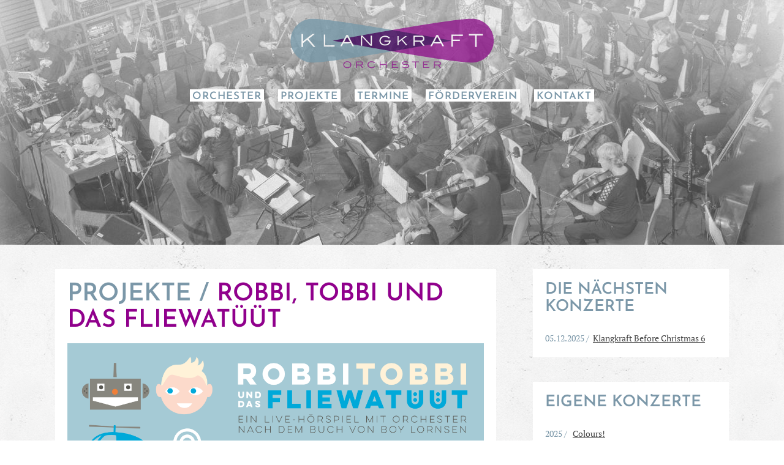

--- FILE ---
content_type: text/html; charset=UTF-8
request_url: https://klangkraft.de/projekte/robbi-tobbi-und-das-fliewatueuet-2022/
body_size: 8757
content:
<!doctype html>
<!--[if lt IE 7]> <html class="no-js ie lt-ie9 lt-ie8 lt-ie7" lang="de" prefix="og: http://ogp.me/ns# fb: http://ogp.me/ns/fb#"> <![endif]-->
<!--[if IE 7]>    <html class="no-js ie lt-ie9 lt-ie8" lang="de" prefix="og: http://ogp.me/ns# fb: http://ogp.me/ns/fb#"> <![endif]-->
<!--[if IE 8]>    <html class="no-js ie lt-ie9" lang="de" prefix="og: http://ogp.me/ns# fb: http://ogp.me/ns/fb#"> <![endif]-->
<!--[if gt IE 8]>   <html class="no-js ie" lang="de" prefix="og: http://ogp.me/ns# fb: http://ogp.me/ns/fb#"> <![endif]-->
<!--[if !IE]> --><html class="no-js" lang="de" prefix="og: http://ogp.me/ns# fb: http://ogp.me/ns/fb#"><!-- <![endif]-->
<head>
<meta charset="UTF-8" />
<meta http-equiv="X-UA-Compatible" content="IE=edge,chrome=1">
<meta name="viewport" content="width=device-width, initial-scale=1, maximum-scale=1"/>
<link rel="icon" href="https://klangkraft.de/wp-content/themes/klangkraft/images/favicon.ico" type="image/x-icon">
<script src="https://klangkraft.de/wp-content/themes/klangkraft/js/libs/modernizr-2.5.0.min.js"></script>
<title>Robbi, Tobbi und das Fliewatüüt | Klangkraft Orchester, Duisburg</title>
<link rel="profile" href="http://gmpg.org/xfn/11" />
<link rel="stylesheet" type="text/css" media="all" href="https://klangkraft.de/wp-content/themes/klangkraft/style.css" />
<link rel="stylesheet" type="text/css" media="all" href="https://klangkraft.de/wp-content/themes/klangkraft/js/fancybox/jquery.fancybox.css" />

<link rel="pingback" href="https://klangkraft.de/xmlrpc.php" />
<meta name='robots' content='max-image-preview:large' />
<link rel="alternate" type="application/rss+xml" title="Klangkraft Orchester, Duisburg &raquo; Feed" href="https://klangkraft.de/feed/" />
<link rel="alternate" type="application/rss+xml" title="Klangkraft Orchester, Duisburg &raquo; Kommentar-Feed" href="https://klangkraft.de/comments/feed/" />
<style id='wp-img-auto-sizes-contain-inline-css' type='text/css'>
img:is([sizes=auto i],[sizes^="auto," i]){contain-intrinsic-size:3000px 1500px}
/*# sourceURL=wp-img-auto-sizes-contain-inline-css */
</style>
<style id='wp-emoji-styles-inline-css' type='text/css'>

	img.wp-smiley, img.emoji {
		display: inline !important;
		border: none !important;
		box-shadow: none !important;
		height: 1em !important;
		width: 1em !important;
		margin: 0 0.07em !important;
		vertical-align: -0.1em !important;
		background: none !important;
		padding: 0 !important;
	}
/*# sourceURL=wp-emoji-styles-inline-css */
</style>
<style id='wp-block-library-inline-css' type='text/css'>
:root{--wp-block-synced-color:#7a00df;--wp-block-synced-color--rgb:122,0,223;--wp-bound-block-color:var(--wp-block-synced-color);--wp-editor-canvas-background:#ddd;--wp-admin-theme-color:#007cba;--wp-admin-theme-color--rgb:0,124,186;--wp-admin-theme-color-darker-10:#006ba1;--wp-admin-theme-color-darker-10--rgb:0,107,160.5;--wp-admin-theme-color-darker-20:#005a87;--wp-admin-theme-color-darker-20--rgb:0,90,135;--wp-admin-border-width-focus:2px}@media (min-resolution:192dpi){:root{--wp-admin-border-width-focus:1.5px}}.wp-element-button{cursor:pointer}:root .has-very-light-gray-background-color{background-color:#eee}:root .has-very-dark-gray-background-color{background-color:#313131}:root .has-very-light-gray-color{color:#eee}:root .has-very-dark-gray-color{color:#313131}:root .has-vivid-green-cyan-to-vivid-cyan-blue-gradient-background{background:linear-gradient(135deg,#00d084,#0693e3)}:root .has-purple-crush-gradient-background{background:linear-gradient(135deg,#34e2e4,#4721fb 50%,#ab1dfe)}:root .has-hazy-dawn-gradient-background{background:linear-gradient(135deg,#faaca8,#dad0ec)}:root .has-subdued-olive-gradient-background{background:linear-gradient(135deg,#fafae1,#67a671)}:root .has-atomic-cream-gradient-background{background:linear-gradient(135deg,#fdd79a,#004a59)}:root .has-nightshade-gradient-background{background:linear-gradient(135deg,#330968,#31cdcf)}:root .has-midnight-gradient-background{background:linear-gradient(135deg,#020381,#2874fc)}:root{--wp--preset--font-size--normal:16px;--wp--preset--font-size--huge:42px}.has-regular-font-size{font-size:1em}.has-larger-font-size{font-size:2.625em}.has-normal-font-size{font-size:var(--wp--preset--font-size--normal)}.has-huge-font-size{font-size:var(--wp--preset--font-size--huge)}.has-text-align-center{text-align:center}.has-text-align-left{text-align:left}.has-text-align-right{text-align:right}.has-fit-text{white-space:nowrap!important}#end-resizable-editor-section{display:none}.aligncenter{clear:both}.items-justified-left{justify-content:flex-start}.items-justified-center{justify-content:center}.items-justified-right{justify-content:flex-end}.items-justified-space-between{justify-content:space-between}.screen-reader-text{border:0;clip-path:inset(50%);height:1px;margin:-1px;overflow:hidden;padding:0;position:absolute;width:1px;word-wrap:normal!important}.screen-reader-text:focus{background-color:#ddd;clip-path:none;color:#444;display:block;font-size:1em;height:auto;left:5px;line-height:normal;padding:15px 23px 14px;text-decoration:none;top:5px;width:auto;z-index:100000}html :where(.has-border-color){border-style:solid}html :where([style*=border-top-color]){border-top-style:solid}html :where([style*=border-right-color]){border-right-style:solid}html :where([style*=border-bottom-color]){border-bottom-style:solid}html :where([style*=border-left-color]){border-left-style:solid}html :where([style*=border-width]){border-style:solid}html :where([style*=border-top-width]){border-top-style:solid}html :where([style*=border-right-width]){border-right-style:solid}html :where([style*=border-bottom-width]){border-bottom-style:solid}html :where([style*=border-left-width]){border-left-style:solid}html :where(img[class*=wp-image-]){height:auto;max-width:100%}:where(figure){margin:0 0 1em}html :where(.is-position-sticky){--wp-admin--admin-bar--position-offset:var(--wp-admin--admin-bar--height,0px)}@media screen and (max-width:600px){html :where(.is-position-sticky){--wp-admin--admin-bar--position-offset:0px}}

/*# sourceURL=wp-block-library-inline-css */
</style><style id='global-styles-inline-css' type='text/css'>
:root{--wp--preset--aspect-ratio--square: 1;--wp--preset--aspect-ratio--4-3: 4/3;--wp--preset--aspect-ratio--3-4: 3/4;--wp--preset--aspect-ratio--3-2: 3/2;--wp--preset--aspect-ratio--2-3: 2/3;--wp--preset--aspect-ratio--16-9: 16/9;--wp--preset--aspect-ratio--9-16: 9/16;--wp--preset--color--black: #000000;--wp--preset--color--cyan-bluish-gray: #abb8c3;--wp--preset--color--white: #ffffff;--wp--preset--color--pale-pink: #f78da7;--wp--preset--color--vivid-red: #cf2e2e;--wp--preset--color--luminous-vivid-orange: #ff6900;--wp--preset--color--luminous-vivid-amber: #fcb900;--wp--preset--color--light-green-cyan: #7bdcb5;--wp--preset--color--vivid-green-cyan: #00d084;--wp--preset--color--pale-cyan-blue: #8ed1fc;--wp--preset--color--vivid-cyan-blue: #0693e3;--wp--preset--color--vivid-purple: #9b51e0;--wp--preset--gradient--vivid-cyan-blue-to-vivid-purple: linear-gradient(135deg,rgb(6,147,227) 0%,rgb(155,81,224) 100%);--wp--preset--gradient--light-green-cyan-to-vivid-green-cyan: linear-gradient(135deg,rgb(122,220,180) 0%,rgb(0,208,130) 100%);--wp--preset--gradient--luminous-vivid-amber-to-luminous-vivid-orange: linear-gradient(135deg,rgb(252,185,0) 0%,rgb(255,105,0) 100%);--wp--preset--gradient--luminous-vivid-orange-to-vivid-red: linear-gradient(135deg,rgb(255,105,0) 0%,rgb(207,46,46) 100%);--wp--preset--gradient--very-light-gray-to-cyan-bluish-gray: linear-gradient(135deg,rgb(238,238,238) 0%,rgb(169,184,195) 100%);--wp--preset--gradient--cool-to-warm-spectrum: linear-gradient(135deg,rgb(74,234,220) 0%,rgb(151,120,209) 20%,rgb(207,42,186) 40%,rgb(238,44,130) 60%,rgb(251,105,98) 80%,rgb(254,248,76) 100%);--wp--preset--gradient--blush-light-purple: linear-gradient(135deg,rgb(255,206,236) 0%,rgb(152,150,240) 100%);--wp--preset--gradient--blush-bordeaux: linear-gradient(135deg,rgb(254,205,165) 0%,rgb(254,45,45) 50%,rgb(107,0,62) 100%);--wp--preset--gradient--luminous-dusk: linear-gradient(135deg,rgb(255,203,112) 0%,rgb(199,81,192) 50%,rgb(65,88,208) 100%);--wp--preset--gradient--pale-ocean: linear-gradient(135deg,rgb(255,245,203) 0%,rgb(182,227,212) 50%,rgb(51,167,181) 100%);--wp--preset--gradient--electric-grass: linear-gradient(135deg,rgb(202,248,128) 0%,rgb(113,206,126) 100%);--wp--preset--gradient--midnight: linear-gradient(135deg,rgb(2,3,129) 0%,rgb(40,116,252) 100%);--wp--preset--font-size--small: 13px;--wp--preset--font-size--medium: 20px;--wp--preset--font-size--large: 36px;--wp--preset--font-size--x-large: 42px;--wp--preset--spacing--20: 0.44rem;--wp--preset--spacing--30: 0.67rem;--wp--preset--spacing--40: 1rem;--wp--preset--spacing--50: 1.5rem;--wp--preset--spacing--60: 2.25rem;--wp--preset--spacing--70: 3.38rem;--wp--preset--spacing--80: 5.06rem;--wp--preset--shadow--natural: 6px 6px 9px rgba(0, 0, 0, 0.2);--wp--preset--shadow--deep: 12px 12px 50px rgba(0, 0, 0, 0.4);--wp--preset--shadow--sharp: 6px 6px 0px rgba(0, 0, 0, 0.2);--wp--preset--shadow--outlined: 6px 6px 0px -3px rgb(255, 255, 255), 6px 6px rgb(0, 0, 0);--wp--preset--shadow--crisp: 6px 6px 0px rgb(0, 0, 0);}:where(.is-layout-flex){gap: 0.5em;}:where(.is-layout-grid){gap: 0.5em;}body .is-layout-flex{display: flex;}.is-layout-flex{flex-wrap: wrap;align-items: center;}.is-layout-flex > :is(*, div){margin: 0;}body .is-layout-grid{display: grid;}.is-layout-grid > :is(*, div){margin: 0;}:where(.wp-block-columns.is-layout-flex){gap: 2em;}:where(.wp-block-columns.is-layout-grid){gap: 2em;}:where(.wp-block-post-template.is-layout-flex){gap: 1.25em;}:where(.wp-block-post-template.is-layout-grid){gap: 1.25em;}.has-black-color{color: var(--wp--preset--color--black) !important;}.has-cyan-bluish-gray-color{color: var(--wp--preset--color--cyan-bluish-gray) !important;}.has-white-color{color: var(--wp--preset--color--white) !important;}.has-pale-pink-color{color: var(--wp--preset--color--pale-pink) !important;}.has-vivid-red-color{color: var(--wp--preset--color--vivid-red) !important;}.has-luminous-vivid-orange-color{color: var(--wp--preset--color--luminous-vivid-orange) !important;}.has-luminous-vivid-amber-color{color: var(--wp--preset--color--luminous-vivid-amber) !important;}.has-light-green-cyan-color{color: var(--wp--preset--color--light-green-cyan) !important;}.has-vivid-green-cyan-color{color: var(--wp--preset--color--vivid-green-cyan) !important;}.has-pale-cyan-blue-color{color: var(--wp--preset--color--pale-cyan-blue) !important;}.has-vivid-cyan-blue-color{color: var(--wp--preset--color--vivid-cyan-blue) !important;}.has-vivid-purple-color{color: var(--wp--preset--color--vivid-purple) !important;}.has-black-background-color{background-color: var(--wp--preset--color--black) !important;}.has-cyan-bluish-gray-background-color{background-color: var(--wp--preset--color--cyan-bluish-gray) !important;}.has-white-background-color{background-color: var(--wp--preset--color--white) !important;}.has-pale-pink-background-color{background-color: var(--wp--preset--color--pale-pink) !important;}.has-vivid-red-background-color{background-color: var(--wp--preset--color--vivid-red) !important;}.has-luminous-vivid-orange-background-color{background-color: var(--wp--preset--color--luminous-vivid-orange) !important;}.has-luminous-vivid-amber-background-color{background-color: var(--wp--preset--color--luminous-vivid-amber) !important;}.has-light-green-cyan-background-color{background-color: var(--wp--preset--color--light-green-cyan) !important;}.has-vivid-green-cyan-background-color{background-color: var(--wp--preset--color--vivid-green-cyan) !important;}.has-pale-cyan-blue-background-color{background-color: var(--wp--preset--color--pale-cyan-blue) !important;}.has-vivid-cyan-blue-background-color{background-color: var(--wp--preset--color--vivid-cyan-blue) !important;}.has-vivid-purple-background-color{background-color: var(--wp--preset--color--vivid-purple) !important;}.has-black-border-color{border-color: var(--wp--preset--color--black) !important;}.has-cyan-bluish-gray-border-color{border-color: var(--wp--preset--color--cyan-bluish-gray) !important;}.has-white-border-color{border-color: var(--wp--preset--color--white) !important;}.has-pale-pink-border-color{border-color: var(--wp--preset--color--pale-pink) !important;}.has-vivid-red-border-color{border-color: var(--wp--preset--color--vivid-red) !important;}.has-luminous-vivid-orange-border-color{border-color: var(--wp--preset--color--luminous-vivid-orange) !important;}.has-luminous-vivid-amber-border-color{border-color: var(--wp--preset--color--luminous-vivid-amber) !important;}.has-light-green-cyan-border-color{border-color: var(--wp--preset--color--light-green-cyan) !important;}.has-vivid-green-cyan-border-color{border-color: var(--wp--preset--color--vivid-green-cyan) !important;}.has-pale-cyan-blue-border-color{border-color: var(--wp--preset--color--pale-cyan-blue) !important;}.has-vivid-cyan-blue-border-color{border-color: var(--wp--preset--color--vivid-cyan-blue) !important;}.has-vivid-purple-border-color{border-color: var(--wp--preset--color--vivid-purple) !important;}.has-vivid-cyan-blue-to-vivid-purple-gradient-background{background: var(--wp--preset--gradient--vivid-cyan-blue-to-vivid-purple) !important;}.has-light-green-cyan-to-vivid-green-cyan-gradient-background{background: var(--wp--preset--gradient--light-green-cyan-to-vivid-green-cyan) !important;}.has-luminous-vivid-amber-to-luminous-vivid-orange-gradient-background{background: var(--wp--preset--gradient--luminous-vivid-amber-to-luminous-vivid-orange) !important;}.has-luminous-vivid-orange-to-vivid-red-gradient-background{background: var(--wp--preset--gradient--luminous-vivid-orange-to-vivid-red) !important;}.has-very-light-gray-to-cyan-bluish-gray-gradient-background{background: var(--wp--preset--gradient--very-light-gray-to-cyan-bluish-gray) !important;}.has-cool-to-warm-spectrum-gradient-background{background: var(--wp--preset--gradient--cool-to-warm-spectrum) !important;}.has-blush-light-purple-gradient-background{background: var(--wp--preset--gradient--blush-light-purple) !important;}.has-blush-bordeaux-gradient-background{background: var(--wp--preset--gradient--blush-bordeaux) !important;}.has-luminous-dusk-gradient-background{background: var(--wp--preset--gradient--luminous-dusk) !important;}.has-pale-ocean-gradient-background{background: var(--wp--preset--gradient--pale-ocean) !important;}.has-electric-grass-gradient-background{background: var(--wp--preset--gradient--electric-grass) !important;}.has-midnight-gradient-background{background: var(--wp--preset--gradient--midnight) !important;}.has-small-font-size{font-size: var(--wp--preset--font-size--small) !important;}.has-medium-font-size{font-size: var(--wp--preset--font-size--medium) !important;}.has-large-font-size{font-size: var(--wp--preset--font-size--large) !important;}.has-x-large-font-size{font-size: var(--wp--preset--font-size--x-large) !important;}
/*# sourceURL=global-styles-inline-css */
</style>

<style id='classic-theme-styles-inline-css' type='text/css'>
/*! This file is auto-generated */
.wp-block-button__link{color:#fff;background-color:#32373c;border-radius:9999px;box-shadow:none;text-decoration:none;padding:calc(.667em + 2px) calc(1.333em + 2px);font-size:1.125em}.wp-block-file__button{background:#32373c;color:#fff;text-decoration:none}
/*# sourceURL=/wp-includes/css/classic-themes.min.css */
</style>
<link rel="https://api.w.org/" href="https://klangkraft.de/wp-json/" /><link rel="canonical" href="https://klangkraft.de/projekte/robbi-tobbi-und-das-fliewatueuet-2022/" />

<!-- START - Open Graph and Twitter Card Tags 3.3.7 -->
 <!-- Facebook Open Graph -->
  <meta property="og:locale" content="de_DE"/>
  <meta property="og:site_name" content="Klangkraft Orchester, Duisburg"/>
  <meta property="og:title" content="Robbi, Tobbi und das Fliewatüüt"/>
  <meta property="og:url" content="https://klangkraft.de/projekte/robbi-tobbi-und-das-fliewatueuet-2022/"/>
  <meta property="og:type" content="article"/>
  <meta property="og:description" content="Robbi, Tobbi und das Fliewatüüt


Erlebt zusammen mit uns die Abenteuer zweier Freunde, die unterschiedlicher nicht sein können. Startet mit ihrer genialen Erfindung auf eine spannende Reise im beschaulichen Tütermoor, fliegt vorbei am Schwarz-Gelb geringelten Leuchtturm auf hoher See, friert am"/>
  <meta property="og:image" content="https://klangkraft.de/wp-content/uploads/2025/10/Quer.png"/>
  <meta property="og:image:url" content="https://klangkraft.de/wp-content/uploads/2025/10/Quer.png"/>
  <meta property="og:image:secure_url" content="https://klangkraft.de/wp-content/uploads/2025/10/Quer.png"/>
  <meta property="article:publisher" content="https://facebook.com/klngkrft"/>
  <meta property="fb:app_id" content="441405256228940"/>
 <!-- Google+ / Schema.org -->
 <!-- Twitter Cards -->
  <meta name="twitter:title" content="Robbi, Tobbi und das Fliewatüüt"/>
  <meta name="twitter:url" content="https://klangkraft.de/projekte/robbi-tobbi-und-das-fliewatueuet-2022/"/>
  <meta name="twitter:description" content="Robbi, Tobbi und das Fliewatüüt


Erlebt zusammen mit uns die Abenteuer zweier Freunde, die unterschiedlicher nicht sein können. Startet mit ihrer genialen Erfindung auf eine spannende Reise im beschaulichen Tütermoor, fliegt vorbei am Schwarz-Gelb geringelten Leuchtturm auf hoher See, friert am"/>
  <meta name="twitter:image" content="https://klangkraft.de/wp-content/uploads/2025/10/Quer.png"/>
  <meta name="twitter:card" content="summary_large_image"/>
  <meta name="twitter:site" content="@klngkrft"/>
 <!-- SEO -->
 <!-- Misc. tags -->
 <!-- is_singular -->
<!-- END - Open Graph and Twitter Card Tags 3.3.7 -->
	
</head>

<body class="wp-singular klangkraft_project-template-default single single-klangkraft_project postid-1529 wp-theme-klangkraft singular has_concert">
	<header id="branding" role="banner">

		<div id="header_content" style="background-image:url(https://klangkraft.de/wp-content/themes/klangkraft/images/headers/robbi_konzert.jpg)">
			<div class="logo"><a href="/"><img src="https://klangkraft.de/wp-content/themes/klangkraft/images/logo.png" width="332" height="82" alt="Klangkraft – Orchester" /></a></div>

			<nav>
				<div class="menu-hauptmenu-container"><ul id="menu-hauptmenu" class="menu"><li id="menu-item-15" class="menu-item menu-item-type-post_type menu-item-object-page menu-item-15"><a href="https://klangkraft.de/orchester/">Orchester</a></li>
<li id="menu-item-134" class="menu-item menu-item-type-post_type menu-item-object-page menu-item-134"><a href="https://klangkraft.de/projekte/">Projekte</a></li>
<li id="menu-item-138" class="menu-item menu-item-type-post_type menu-item-object-page menu-item-138"><a href="https://klangkraft.de/termine/">Termine</a></li>
<li id="menu-item-527" class="menu-item menu-item-type-post_type menu-item-object-page menu-item-527"><a href="https://klangkraft.de/foerderverein/">Förderverein</a></li>
<li id="menu-item-116" class="menu-item menu-item-type-post_type menu-item-object-page menu-item-116"><a href="https://klangkraft.de/kontakt/">Kontakt</a></li>
</ul></div>			</nav>

					</div>
	</header>

	<div id="content">

<div id="main">
			<article id="post-1529" class="post-1529 klangkraft_project type-klangkraft_project status-publish hentry">

			<h1 class="parent">Projekte&nbsp;/&nbsp;</h1><h1>Robbi, Tobbi und das Fliewatüüt</h1>
<p><img fetchpriority="high" decoding="async" class="alignnone size-full wp-image-1532" src="https://klangkraft.de/wp-content/uploads/2022/04/robbi-2022-content-image.png" alt="" width="1170" height="403" /></p>
<p>Erlebt zusammen mit uns die Abenteuer zweier Freunde, die unterschiedlicher nicht sein können. Startet mit ihrer genialen Erfindung auf eine <strong>spannende Reise</strong> im beschaulichen Tütermoor, fliegt vorbei am Schwarz-Gelb geringelten Leuchtturm auf hoher See, friert am Nordpol bei Herrn Z. und klärt die <strong>geheimnisvollen Vorkommnisse</strong> an der dreieckigen Burg in Schottland auf.</p>
<p>In unserem <strong>Live-Hörspiel mit großem Sinfonieorchester</strong> und drei Sprecher:innen und Geräuschemacher:innen erzählen wir euch die Geschichte von „Robbi, Tobbi und das Fliewatüüt” neu. Mit Stücken von Wagner und Dvořák über Filmmusik bis hin zu Skyfall von Adele ist die Musik ebenso abwechslungsreich wie die Reise der beiden Freunde. <strong>Garantiert nicht nur für Kinder oder Fans des Kinderbuch-Klassikers von Boy Lornsen!</strong></p>
<p>Präsentiert von der <a href="https://www.volksbank-rhein-ruhr.de/" target="_blank" rel="noopener">Volksbank Rhein-Ruhr</a>.</p>
<p><strong>Mitwirkende:</strong> Anja Niehusmann &#8211; Sprecherin &amp; Gesang, Andreas L. Maier &#8211; Sprecher, Thomas Krause &#8211; Sprecher, Henry Cheng &#8211; Dirigent, Klangkraft Orchester<br />
<strong>Altersempfehlung:</strong> ab ca. 8 Jahren<br />
<strong>Dauer:</strong> ca. 90 Minuten plus Pause</p>


					</article>

		

		

		
					<section>
				<h1>Location</h1>
				<p>
					<strong>Volksbank Rhein-Ruhr, Duisburg, Innenhafen</strong> 				</p>
													<div id="google_map" data-name="Volksbank Rhein-Ruhr, Duisburg, Innenhafen" data-address="" data-location="51.441647565492374,6.768597880133246"></div>
							</section>
		
	</div>

<aside>
	
					<div class="box auto ">
					<h2>Die nächsten Konzerte</h2>
            
					<ul class="projectes">
												<li class="full_date">
							<div class="date">05.12.2025</div><div class="info"><a href="https://klangkraft.de/projekte/klangkraft-before-christmas-6/">Klangkraft Before Christmas 6</a></div>
						</li>
											</ul>
				</div>

							<div class="box auto big">
					<h2>Eigene Konzerte</h2>
            
					<ul class="projectes">
												<li>
							<div class="date">2025</div><div class="info"><a href="https://klangkraft.de/projekte/colours/">Colours!</a></div>
						</li>
												<li>
							<div class="date">2024</div><div class="info"><a href="https://klangkraft.de/projekte/klangkraft-before-christmas-5/">Klangkraft Before Christmas 5</a></div>
						</li>
												<li>
							<div class="date">2024</div><div class="info"><a href="https://klangkraft.de/projekte/50jahre/">50 Jahre Klangkraft &#8211; Warum?</a></div>
						</li>
												<li>
							<div class="date">2023</div><div class="info"><a href="https://klangkraft.de/projekte/klangkraft-before-christmas-4/">Klangkraft Before Christmas 4</a></div>
						</li>
												<li>
							<div class="date">2023</div><div class="info"><a href="https://klangkraft.de/projekte/zwischen-ordnung-und-chaos/">Zwischen Ordnung und Chaos</a></div>
						</li>
												<li>
							<div class="date">2022</div><div class="info"><a href="https://klangkraft.de/projekte/klangkraft-before-christmas-3/">Klangkraft Before Christmas 3</a></div>
						</li>
												<li>
							<div class="date">2022</div><div class="info"><a href="https://klangkraft.de/projekte/robbi-tobbi-und-das-fliewatueuet-2022/">Robbi, Tobbi und das Fliewatüüt</a></div>
						</li>
												<li>
							<div class="date">2019</div><div class="info"><a href="https://klangkraft.de/projekte/klangkraft-before-christmas-2-0/">Klangkraft Before Christmas 2.0</a></div>
						</li>
												<li>
							<div class="date">2019</div><div class="info"><a href="https://klangkraft.de/projekte/fantastisch/">Fantastisch!</a></div>
						</li>
												<li>
							<div class="date">2018</div><div class="info"><a href="https://klangkraft.de/projekte/klangkraft-before-christmas/">Klangkraft Before Christmas</a></div>
						</li>
												<li>
							<div class="date">2018</div><div class="info"><a href="https://klangkraft.de/projekte/the-world-dies-screaming/">The World Dies Screaming</a></div>
						</li>
												<li>
							<div class="date">2017</div><div class="info"><a href="https://klangkraft.de/projekte/egmont-interactive/">Egmont Interactive</a></div>
						</li>
												<li>
							<div class="date">2016</div><div class="info"><a href="https://klangkraft.de/projekte/hafenzeit/">Hafenzeit</a></div>
						</li>
												<li>
							<div class="date">2015</div><div class="info"><a href="https://klangkraft.de/projekte/robbi-tobbi-und-das-fliewatueuet/">Robbi, Tobbi und das Fliewatüüt</a></div>
						</li>
												<li>
							<div class="date">2014</div><div class="info"><a href="https://klangkraft.de/projekte/feste-feiern/">FESTE FEIERN</a></div>
						</li>
												<li>
							<div class="date">2013</div><div class="info"><a href="https://klangkraft.de/projekte/alles-maerchen/">Alles Märchen</a></div>
						</li>
												<li>
							<div class="date">2012</div><div class="info"><a href="https://klangkraft.de/projekte/keine-panik/">Keine Panik</a></div>
						</li>
												<li>
							<div class="date">2012</div><div class="info"><a href="https://klangkraft.de/projekte/ohne-ende/">Ohne Ende</a></div>
						</li>
												<li>
							<div class="date">2011</div><div class="info"><a href="https://klangkraft.de/projekte/ohne-titel/">Ohne Titel</a></div>
						</li>
												<li>
							<div class="date">2010</div><div class="info"><a href="https://klangkraft.de/projekte/heldenreich/">heldenreich</a></div>
						</li>
												<li>
							<div class="date">2009</div><div class="info"><a href="https://klangkraft.de/projekte/230/">Duisburg &#8211; All Inclusive</a></div>
						</li>
												<li>
							<div class="date">2009</div><div class="info"><a href="https://klangkraft.de/projekte/zapp/">ZAPP!!</a></div>
						</li>
												<li>
							<div class="date">2007</div><div class="info"><a href="https://klangkraft.de/projekte/228/">Voll Liebe</a></div>
						</li>
												<li>
							<div class="date">2007</div><div class="info"><a href="https://klangkraft.de/projekte/von-heiter-bis-wolkig/">Von Heiter bis Wolkig</a></div>
						</li>
												<li>
							<div class="date">2006</div><div class="info"><a href="https://klangkraft.de/projekte/gansehaut/">Gänsehaut</a></div>
						</li>
												<li>
							<div class="date">2005</div><div class="info"><a href="https://klangkraft.de/projekte/european-classic-contest/">European Classic Contest</a></div>
						</li>
												<li>
							<div class="date">2004</div><div class="info"><a href="https://klangkraft.de/projekte/una-serata-italiana/">Una Serata Italiana</a></div>
						</li>
												<li>
							<div class="date">2004</div><div class="info"><a href="https://klangkraft.de/projekte/filmriss/">Filmriss</a></div>
						</li>
												<li>
							<div class="date">2003</div><div class="info"><a href="https://klangkraft.de/projekte/my-fair-lady/">My Fair Lady</a></div>
						</li>
												<li>
							<div class="date">2001</div><div class="info"><a href="https://klangkraft.de/projekte/ohrenbetaubend/">Ohrenbetäubend</a></div>
						</li>
												<li>
							<div class="date">1999</div><div class="info"><a href="https://klangkraft.de/projekte/das-orchesterjubilaum/">Das Orchesterjubiläum</a></div>
						</li>
												<li>
							<div class="date">1998</div><div class="info"><a href="https://klangkraft.de/projekte/der-ball-ist-rund/">Der Ball ist rund</a></div>
						</li>
												<li>
							<div class="date">1998</div><div class="info"><a href="https://klangkraft.de/projekte/musique-dameublement/">Musique d`ameublement</a></div>
						</li>
												<li>
							<div class="date">1997</div><div class="info"><a href="https://klangkraft.de/projekte/reise-zum-mond/">Reise zum Mond</a></div>
						</li>
												<li>
							<div class="date">1996</div><div class="info"><a href="https://klangkraft.de/projekte/go-west/">Go West</a></div>
						</li>
												<li>
							<div class="date">1995</div><div class="info"><a href="https://klangkraft.de/projekte/maschinentraume/">Maschinenträume</a></div>
						</li>
											</ul>
				</div>

							<div class="box auto ">
					<h2>Gastspiele</h2>
            
					<ul class="projectes">
												<li>
							<div class="date">2019</div><div class="info">Haniel Open Air „Sonntags Matinee”</div>
						</li>
												<li>
							<div class="date">2018</div><div class="info">Rheinberger Abendmusik</div>
						</li>
												<li>
							<div class="date">2017</div><div class="info">Herbstkonzert Rumelner Männer-und Frauenchor</div>
						</li>
												<li>
							<div class="date">2017</div><div class="info">Haniel Open Air „Duisburg rockt”</div>
						</li>
												<li>
							<div class="date">2016</div><div class="info">Weihnachtskonzert des Werkschores der Stadtwerke Duisburg</div>
						</li>
												<li>
							<div class="date">2016</div><div class="info">Rheinberger Abendmusik</div>
						</li>
												<li>
							<div class="date">2014</div><div class="info">Benefiz-Gala für Action Medeor</div>
						</li>
												<li>
							<div class="date">2014</div><div class="info">Weihnachtskonzert des Werkschores der Stadtwerke Duisburg</div>
						</li>
												<li>
							<div class="date">2014</div><div class="info">Rheinberger Abendmusik</div>
						</li>
												<li>
							<div class="date">2013</div><div class="info">Weihnachtskonzert des Werkschores der Stadtwerke Duisburg</div>
						</li>
												<li>
							<div class="date">2013</div><div class="info">Neueröffnung der Rügenwalder Mühle</div>
						</li>
												<li>
							<div class="date">2012</div><div class="info">Weihnachtsfeier der Walter Hellmich GmbH</div>
						</li>
												<li>
							<div class="date">2010</div><div class="info">Nikolausparty für die Caritas Werkstätten Niederrhein</div>
						</li>
												<li>
							<div class="date">2010</div><div class="info">Nacht der Musik, Lippstadt</div>
						</li>
												<li>
							<div class="date">2009</div><div class="info">Nikolausparty für die Caritas Werkstätten Niederrhein</div>
						</li>
												<li>
							<div class="date">2007</div><div class="info"><a href="https://klangkraft.de/projekte/benefiz-gala-fur-action-medeor/">Benefiz-Gala für Action Medeor</a></div>
						</li>
												<li>
							<div class="date">2007</div><div class="info"><a href="https://klangkraft.de/projekte/rutter-agnificat/">Rutter &#8211; Magnificat</a></div>
						</li>
												<li>
							<div class="date">2007</div><div class="info"><a href="https://klangkraft.de/projekte/jahrestagung-schwabisch-hall/">Jahrestagung Schwäbisch Hall</a></div>
						</li>
												<li>
							<div class="date">2006</div><div class="info">Unternehmerverbande Duisburg</div>
						</li>
												<li>
							<div class="date">2006</div><div class="info"><a href="https://klangkraft.de/projekte/urauffuhrung-der-passacaglia/">Uraufführung der „Passacaglia“</a></div>
						</li>
												<li>
							<div class="date">2005</div><div class="info">Jubiläumsveranstaltung Ver.di</div>
						</li>
												<li>
							<div class="date">2004</div><div class="info">Jubiläumsveranstaltung Ver.di</div>
						</li>
											</ul>
				</div>

			
	
</aside>		</div>

		<footer>
			<div class="copy">
	            <a target="_blank" href="http://creativecommons.org/licenses/by-nc-sa/3.0/de/" class="creative_commons">by-nc-sa</a> // Klangkraft Orchester e.V.</span>
			</div>

			<nav>
				<div class="menu-fusmenu-container"><ul id="menu-fusmenu" class="menu"><li id="menu-item-144" class="menu-item menu-item-type-post_type menu-item-object-page menu-item-144"><a href="https://klangkraft.de/presse/">Pressebereich</a></li>
<li id="menu-item-22" class="menu-item menu-item-type-post_type menu-item-object-page menu-item-22"><a href="https://klangkraft.de/impressum/">Impressum</a></li>
<li id="menu-item-23" class="menu-item menu-item-type-post_type menu-item-object-page menu-item-privacy-policy menu-item-23"><a rel="privacy-policy" href="https://klangkraft.de/datenschutz/">Datenschutz</a></li>
</ul></div>			</nav>
		</footer>

		<script type="speculationrules">
{"prefetch":[{"source":"document","where":{"and":[{"href_matches":"/*"},{"not":{"href_matches":["/wp-*.php","/wp-admin/*","/wp-content/uploads/*","/wp-content/*","/wp-content/plugins/*","/wp-content/themes/klangkraft/*","/*\\?(.+)"]}},{"not":{"selector_matches":"a[rel~=\"nofollow\"]"}},{"not":{"selector_matches":".no-prefetch, .no-prefetch a"}}]},"eagerness":"conservative"}]}
</script>
<script id="wp-emoji-settings" type="application/json">
{"baseUrl":"https://s.w.org/images/core/emoji/17.0.2/72x72/","ext":".png","svgUrl":"https://s.w.org/images/core/emoji/17.0.2/svg/","svgExt":".svg","source":{"concatemoji":"https://klangkraft.de/wp-includes/js/wp-emoji-release.min.js?ver=6.9"}}
</script>
<script type="module">
/* <![CDATA[ */
/*! This file is auto-generated */
const a=JSON.parse(document.getElementById("wp-emoji-settings").textContent),o=(window._wpemojiSettings=a,"wpEmojiSettingsSupports"),s=["flag","emoji"];function i(e){try{var t={supportTests:e,timestamp:(new Date).valueOf()};sessionStorage.setItem(o,JSON.stringify(t))}catch(e){}}function c(e,t,n){e.clearRect(0,0,e.canvas.width,e.canvas.height),e.fillText(t,0,0);t=new Uint32Array(e.getImageData(0,0,e.canvas.width,e.canvas.height).data);e.clearRect(0,0,e.canvas.width,e.canvas.height),e.fillText(n,0,0);const a=new Uint32Array(e.getImageData(0,0,e.canvas.width,e.canvas.height).data);return t.every((e,t)=>e===a[t])}function p(e,t){e.clearRect(0,0,e.canvas.width,e.canvas.height),e.fillText(t,0,0);var n=e.getImageData(16,16,1,1);for(let e=0;e<n.data.length;e++)if(0!==n.data[e])return!1;return!0}function u(e,t,n,a){switch(t){case"flag":return n(e,"\ud83c\udff3\ufe0f\u200d\u26a7\ufe0f","\ud83c\udff3\ufe0f\u200b\u26a7\ufe0f")?!1:!n(e,"\ud83c\udde8\ud83c\uddf6","\ud83c\udde8\u200b\ud83c\uddf6")&&!n(e,"\ud83c\udff4\udb40\udc67\udb40\udc62\udb40\udc65\udb40\udc6e\udb40\udc67\udb40\udc7f","\ud83c\udff4\u200b\udb40\udc67\u200b\udb40\udc62\u200b\udb40\udc65\u200b\udb40\udc6e\u200b\udb40\udc67\u200b\udb40\udc7f");case"emoji":return!a(e,"\ud83e\u1fac8")}return!1}function f(e,t,n,a){let r;const o=(r="undefined"!=typeof WorkerGlobalScope&&self instanceof WorkerGlobalScope?new OffscreenCanvas(300,150):document.createElement("canvas")).getContext("2d",{willReadFrequently:!0}),s=(o.textBaseline="top",o.font="600 32px Arial",{});return e.forEach(e=>{s[e]=t(o,e,n,a)}),s}function r(e){var t=document.createElement("script");t.src=e,t.defer=!0,document.head.appendChild(t)}a.supports={everything:!0,everythingExceptFlag:!0},new Promise(t=>{let n=function(){try{var e=JSON.parse(sessionStorage.getItem(o));if("object"==typeof e&&"number"==typeof e.timestamp&&(new Date).valueOf()<e.timestamp+604800&&"object"==typeof e.supportTests)return e.supportTests}catch(e){}return null}();if(!n){if("undefined"!=typeof Worker&&"undefined"!=typeof OffscreenCanvas&&"undefined"!=typeof URL&&URL.createObjectURL&&"undefined"!=typeof Blob)try{var e="postMessage("+f.toString()+"("+[JSON.stringify(s),u.toString(),c.toString(),p.toString()].join(",")+"));",a=new Blob([e],{type:"text/javascript"});const r=new Worker(URL.createObjectURL(a),{name:"wpTestEmojiSupports"});return void(r.onmessage=e=>{i(n=e.data),r.terminate(),t(n)})}catch(e){}i(n=f(s,u,c,p))}t(n)}).then(e=>{for(const n in e)a.supports[n]=e[n],a.supports.everything=a.supports.everything&&a.supports[n],"flag"!==n&&(a.supports.everythingExceptFlag=a.supports.everythingExceptFlag&&a.supports[n]);var t;a.supports.everythingExceptFlag=a.supports.everythingExceptFlag&&!a.supports.flag,a.supports.everything||((t=a.source||{}).concatemoji?r(t.concatemoji):t.wpemoji&&t.twemoji&&(r(t.twemoji),r(t.wpemoji)))});
//# sourceURL=https://klangkraft.de/wp-includes/js/wp-emoji-loader.min.js
/* ]]> */
</script>
		<script src="https://klangkraft.de/wp-content/themes/klangkraft/js/libs/jquery-1.7.1.min.js"></script>
		<script src="https://klangkraft.de/wp-content/themes/klangkraft/js/fancybox/jquery.fancybox.pack.js"></script>
		<script src="https://klangkraft.de/wp-content/themes/klangkraft/js/klangkraft.js"></script>
	</body>

</html>

<!--
Performance optimized by W3 Total Cache. Learn more: https://www.boldgrid.com/w3-total-cache/?utm_source=w3tc&utm_medium=footer_comment&utm_campaign=free_plugin

Object Caching 24/158 objects using APC
Page Caching using Disk: Enhanced (SSL caching disabled) 
Database Caching 11/28 queries in 0.011 seconds using APC

Served from: klangkraft.de @ 2026-01-16 08:15:27 by W3 Total Cache
-->

--- FILE ---
content_type: text/css
request_url: https://klangkraft.de/wp-content/themes/klangkraft/style.css
body_size: 5039
content:
/*
Theme Name: Klangkraft
Theme URI: http://www.klangkraft.de/
Author: Markus Denhoff
Author URI: http://www.reinorange.com/
Description: Theme für die Klangraft Webseite
*/

@font-face {
    font-family: 'PT Serif';
    src: url('fonts/PTSerif-BoldItalic.woff2') format('woff2'),
        url('fonts/PTSerif-BoldItalic.woff') format('woff');
    font-weight: bold;
    font-style: italic;
    font-display: swap;
}

@font-face {
    font-family: 'PT Serif';
    src: url('fonts/PTSerif-Regular.woff2') format('woff2'),
        url('fonts/PTSerif-Regular.woff') format('woff');
    font-weight: normal;
    font-style: normal;
    font-display: swap;
}

@font-face {
    font-family: 'PT Serif';
    src: url('fonts/PTSerif-Italic.woff2') format('woff2'),
        url('fonts/PTSerif-Italic.woff') format('woff');
    font-weight: normal;
    font-style: italic;
    font-display: swap;
}

@font-face {
    font-family: 'PT Serif';
    src: url('fonts/PTSerif-Bold.woff2') format('woff2'),
        url('fonts/PTSerif-Bold.woff') format('woff');
    font-weight: bold;
    font-style: normal;
    font-display: swap;
}

@font-face {
    font-family: 'Josefin Sans';
    src: url('fonts/JosefinSans-SemiBold.woff2') format('woff2'),
        url('fonts/JosefinSans-SemiBold.woff') format('woff');
    font-weight: 600;
    font-style: normal;
    font-display: swap;
}


/* =Reset default browser CSS. Based on work by Eric Meyer: http://meyerweb.com/eric/tools/css/reset/index.html
-------------------------------------------------------------- */

html, body, div, span, object, iframe, h1, h2, h3, h4, h5, h6,
p, blockquote, pre, a, abbr, address, cite, code, del, dfn, em,
img, ins, kbd, q, samp, small, strong, sub, sup, var, b, i, hr,
dl, dt, dd, ol, ul, li, fieldset, form, label, legend,
table, caption, tbody, tfoot, thead, tr, th, td,
article, aside, canvas, details, figure, figcaption, hgroup,
menu, footer, header, nav, section, summary, time, mark, audio, video {
	margin: 0;
	padding: 0;
	border: 0;
}

article, aside, canvas, figure, figure img, figcaption, hgroup,
footer, header, nav, section, audio, video {
	display: block;
}

a img {border: 0;}


::selection 	 	{background: #d7e6ed}
::-moz-selection 	{background: #d7e6ed;}
img::selection 		{background: transparent;}
img::-moz-selection	{background: transparent;}


body {
	-webkit-tap-highlight-color: #d7e6ed;
	-webkit-text-size-adjust: 100%;
	text-rendering: optimizeLegibility;

	background: url('images/concrete_wall.png') scroll top center;
	font: 14px/1.64 'PT Serif', serif;
	color: #444;
}

input, select, textarea {
	color: #444;
	font: 14px/1 "PT Serif", Georgia, Times, serif;
}

input.text {
	border: 1px solid #ddd;
}

.widget_klangkraft_newsletter input.text {
	float: none;
	width: 100%;
	box-sizing: border-box;
	padding: 5px;
}

.widget_klangkraft_newsletter #mce-success-response {
	color: #090;
	font-weight: bold;
}

.widget_klangkraft_newsletter label {

}

.widget_klangkraft_newsletter input.button {
	margin-top: .5em;
}


/*strong, b {
	font-family: 'PTSerifBold', serif;
	font-weight: normal;
}*/

em, i {
	/*font-family: 'PTSerifItalic', serif;*/
	font-weight: normal;
}

/* Egmont Branding */

.egmont header#branding nav ul li a {
	background-color: #fff;
	color: #00aeef;
}

.egmont header#branding nav ul li.current_page_item a,
.egmont header#branding nav ul li.current-page-ancestor a,
.egmont header#branding nav ul li a:hover,
.egmont header#branding nav ul li a:focus {
	color: #f1592a;
}

.egmont header#branding {
	background-image: none;
	background-color: #f5f395;
}

.egmont #header_content .logo {
	background-image: url('images/logo_egmont.png');
}


.egmont #header_content {

}

.egmont #header_content .logo img {
	visibility: hidden;
}

.egmont #header_content {
	background-image: url('images/headers/egmont_vvk.png') !important;
}

/* Chaos Branding */

.chaos header#branding nav ul li.current_page_item a,
.chaos header#branding nav ul li.current-page-ancestor a,
.chaos header#branding nav ul li a:hover,
.chaos header#branding nav ul li a:focus {
	color: #2daef0;
}

.chaos header#branding nav ul li a {
	background-color: rgba(255, 255, 255, .3);
	font-weight: bold;
	color: #000;
	border-radius: 2px;
}

.chaos header#branding {
	background-image: none;
	background-color: #d7e022;
}

.chaos #header_content .logo {
	background-image: url('images/logo_black_2x.png');
}

.chaos #header_content .logo img {
	visibility: hidden;
}

/* 50 Jahre Branding */

.fuenfzigjahre header#branding nav ul li.current_page_item a,
.fuenfzigjahre header#branding nav ul li.current-page-ancestor a,
.fuenfzigjahre header#branding nav ul li a:hover,
.fuenfzigjahre header#branding nav ul li a:focus {
	color: #299dde;
}

.fuenfzigjahre header#branding nav ul li a {
	background-color: rgba(255, 255, 255, .5);
	font-weight: bold;
	color: #000;
	border-radius: 2px;
}

.fuenfzigjahre header#branding {
	background-image: none;
	background-color: #FFDD00;
}

.fuenfzigjahre #header_content .logo {
	background-image: url('images/logo_black_2x.png');
}

.fuenfzigjahre #header_content .logo img {
	visibility: hidden;
}


@media	only screen and (-webkit-min-device-pixel-ratio: 1.3),
	only screen and (-o-min-device-pixel-ratio: 13/10),
	only screen and (min-resolution: 120dpi) {

	.egmont #header_content {
		background-image: url('images/headers/egmont_vvk_2x.png') !important;
	}

	.egmont #header_content .logo {
		background-image: url('images/logo_egmont_2x.png');
	}

	.robbi #header_content .logo {
		background-image: url('images/logo_black_2x.png');
	}
}

@media only screen and (max-width: 767px) {
	.egmont #header_content {
		background-image: url('images/headers/egmont_vvk_mobile.png') !important;
	}
}

/* Mit dir Branding */

.mit-dir header#branding {
	background-image: url('images/noten-header.png') !important;
	background-position: top center;
	background-size: 376px 401px;
}

.mit-dir #header_content .logo {
	background-image: url('images/logo_black.png');
}

.mit-dir #header_content .logo img {
	visibility: hidden;
}

@media	only screen and (-webkit-min-device-pixel-ratio: 1.3),
	only screen and (-o-min-device-pixel-ratio: 13/10),
	only screen and (min-resolution: 120dpi) {

	.mit-dir #header_content .logo {
		background-image: url('images/logo_black_2x.png');
	}
}

@media only screen and (max-width: 767px) {
	.mit-dir #header_content {
		background-size: 600px 160px;
	}

	.robbi 	#header_content,
	.robbi header#branding {
		height: 220px;
	}
}

/* Klangkraft before Christmas Branding */

.cbc header#branding {
	background: #662d91;
}


.cbc #header_content .logo {
	background-image: url('images/logo_weiss_2x.png');
}

.cbc #header_content .logo img {
	visibility: hidden;
}

@media only screen and (max-width: 767px) {
	.cbc #header_content {
		background-size: 500px;
	}
}


/* josefin sans */
header#branding nav ul li,
h1, h2, .meta,
footer,
aside nav ul, a.more, #nav-below, .share, input.button {
	font-family: 'Josefin Sans', sans-serif;
	text-transform: uppercase;
	font-weight: 600;
}

h3, h4 {
	font-family: 'Josefin Sans', sans-serif;
	text-transform: uppercase;
	font-weight: 700;
}

h1, h2, .meta {
	line-height: 1.1;
}

h1 {
	font-size: 2.57em;
	margin-bottom: .5em;
	line-height: 1.1;
	color: #90008c;
}

h1.parent {
	color: #7b97a8;
	font-weight: 300;
}

h2 {
	color: #7b97a8;
	font-size: 2em;
	margin-bottom: 1em;
	clear: both;
}

h3, h4 {
	font-size: 1.2em;
	color: #90008c;
	margin-top: 2em;
	margin-bottom: -.8em;
}

.orchester-mitglieder {
	padding-top: 2em;
}

.orchester-mitglieder h4 {
	font-weight: normal;
	float: left;
	width: 200px;
	clear: right;
	margin: 0;
}

.orchester-mitglieder p {
	float: right;
	width: 360px;
	margin: 0 0 1em 0;
}

.meta {
	font-size: 1.29em;
	margin-bottom: 0.3em;
	color: #7b97a8;
}
.meta:before {
	content: "// ";
}

.meta .edit-link-post {
	float: right;
	font-size: .7em;
}

a {
	color: #7b97a8;
}

a:hover,
a:focus {
	text-decoration: underline;
	/*position: relative;
	top: 1px;
	left: 1px;*/
}

a.more, input.button {
	margin-top: 1em;
	float: right;
	font-size: 1.1em;
	margin-left: 1em;
}


#main .dates_overview,
.dates_overview {
	list-style-type: none;
	margin-left: 0;
}

.dates_overview li {
	margin: 2em 0 0 0;
}

.dates_overview li .meta {
	font-size: 1.1em;
	margin-bottom: 0;
}

.dates_overview li p {
	margin-top: 0;
}

.dates_overview li h3 {
	margin: 0;
}

.share {
	margin-top: 2em;
	padding-top: 1em;
	border-top: 1px solid #ddd;
}

.share div {
	float: left;
	margin-right: 1em;
	color: #aaa;
}

.share div a {
	padding-top: 2px;
	padding-left: 20px;
	text-decoration: none;
}

.share .twitter a {
	background: url("//abs.twimg.com/favicons/favicon.ico") no-repeat;
	background-size: 16px;
	color: #009ecc;
}

.share .facebook a {
	background: url("//static.ak.fbcdn.net/images/connect_favicon.png") no-repeat;
	background-size: 16px;
	color: #386099;
}

p, ul, ol {
	margin-top: 1em;
}


header#branding {
	height: 400px;
	background: url('images/concrete_wall_darker.png') scroll bottom center;
}

#header_content {
	width: 100%;
	background: url('images/header.jpg') no-repeat scroll bottom center;
	background-size: 1500px 400px;
	height: 400px;
	text-align: center;
}

#header_content .header_link {
	/*display: none;*/
	position: absolute;
	width: 100%;
	left: 0;
	height: 200px;
	top: 200px;
	/*border: 1px solid #ff0;*/
}

#header_content .logo {
	display: block;
	margin: auto;
	width: 332px;
	text-align: center;
	padding: 30px 0 20px 0;
	background-position: 0 30px;
	background-repeat: no-repeat;
	background-size: 100%;
}

#header_content .logo a {
	display: block;
	width: 100%;
	height: 100%;
}

#header_content .logo img {
	width: 100%;
	height: auto;
	display: block;
}

header#branding nav ul li {
	list-style-type: none;
	display: inline;
	margin: 0 10px 10px 10px;
}

header#branding nav ul li a {
	display: inline-block;
	padding: 3px 4px 0px;
	color: #7b97a8;
	text-decoration: none;
	font-size: 17px;
	line-height: 1em;
	text-transform: uppercase;
	letter-spacing: 1px;
	background-color: #fff;
}


/*.ie header#branding nav ul li a {
	padding: 2px 5px;
}*/


/*.mac header#branding nav ul li a {
	padding: 4px 2px 0px 3px;
}*/

header#branding nav ul li.current_page_item a,
header#branding nav ul li.current-page-ancestor a,
header#branding nav ul li a:hover,
header#branding nav ul li a:focus {
	color: #90008c;
	text-decoration: none;
}

#content,
footer {
	width: 960px;
	margin: 40px auto;
}

#content {
	/*margin-top: -40px;*/
}

#content img {
	max-width: 100% !important;
	height: auto !important;
}

#content iframe {
	max-width: 100% !important;
}

#content .video_container {
	position: relative;
    padding-bottom: 56.25%;
    padding-top: 30px;
    margin-top: 1em;
    height: 0;
    overflow: hidden;
}

#content .video_container iframe {
	position: absolute;
    top: 0;
    left: 0;
    width: 100%;
    height: 100%;
}

#content #google_map img {
	max-width: none !important;
	height: none !important;
}

footer {
	border-top: 1px solid #ddd;
	padding: 20px 0 0 0;
	height: 1em;
	color: #aaa;
	clear: both;
	text-transform: uppercase;
}

footer .copy {
	float: left;
	color: #ccc;
}

footer nav {
	float: right;
}

footer nav ul {
	margin: 0;
}


footer nav ul li {
	display: inline;
	list-style-type: none;
	margin-left: 20px;
}

footer nav ul li a {
	color: inherit;
	text-decoration: none;
}

footer nav ul li a:hover,
footer nav ul li.current-menu-item a,
footer nav ul li a:focus {
	text-decoration: none;
	color: #7b97a8;
}

#main {
	float: left;
	width: 600px;
}

#main h2 {
	font-size: 1.5em;
	margin-top: 2em;
}

#main article ul,
#main article ol {
	margin-left: 1em;
}

#main article ol ol,
#main article ol ul,
#main article ul ul,
#main article ul ol {
	margin: 0 0 1em 1em;
}

#main.full_width {
	width: 100%;
}

article.sticky {
	border-top: 5px solid #90008c;
}

article, section, .box {
	margin-bottom: 40px;
	background-color: #fff;
/*	border-radius: 5px;
*/	padding: 20px;
}

article ul,
section ul {
	margin-left: 2em;
	list-style-type: square;
}

.wp-caption {
	max-width: 100% !important;
}

.wp-caption-text {
	font-size: .85em;
	text-align: right;
	margin-top: 0;
	font-style: italic;
}

article img.alignright,
section img.alignright {
	float: right;
	margin: 0 0 2em 2em;
}

article img.alignleft,
section img.alignleft {
	float: left;
	margin: 0 2em 2em 0;
}

a.full {
	display: block;
	text-decoration: none;
	color: inherit;
}

ul.projectes li {
	list-style-type: none;
	clear: both;
	font-size: 14px;
}

ul.projectes li .date {
	width: 43px;
	float: left;
}

ul.projectes li .info {
	margin-left: 45px;
}

.lt-ie8 ul.projectes li .info,
.lt-ie8 ul.projectes li.full_date .info {
	float: left;
	margin-left: 0;
}

ul.projectes li.full_date .date {
	width: 76px;
}

ul.projectes li.full_date .info {
	margin-left: 78px;
}

ul.projectes li a {
	color: #444;
}

ul.projectes li a:hover {
	color: #7b97a8;
}

ul.projectes li .date {
	color: #7b97a8
}

ul.projectes li .date:after,
ul.projectes li .date_full:after {
	content: " /";
}

.klangkraft_project h1 {
	display: inline;

}

ul.post-gallery {
	margin: -10px 0 0 0;
	list-style-type: none;
	padding: 0;
}

ul.post-gallery li {
	float: left;
	text-align: center;
	margin: 10px 5px 0 5px;
}

ul.post-gallery li img {
	display: block;
}

/* clearfixes */

article,
section,
.box,
.orchester-mitglieder,
#nav-below,
ul.post-gallery {
	zoom: 1;
	display:block;
}

article:after,
section:after,
.box:after,
.orchester-mitglieder:after,
#nav-below:after,
ul.post-gallery:after {
	content:'\\0020';
	display:block;
	height:0;
	clear:both;
	visibility:hidden;
	overflow:hidden;
	font-size:0
}

.widget_klangkraft_foerderverein {
	background: #fff url('images/foerderverein.jpg') no-repeat top right;
}

.widget_klangkraft_foerderverein .full {
	padding-top: 180px;
}

.widget_klangkraft_foerderverein h2 {
	margin-bottom: 0;
}

.widget_klangkraft_facebook iframe {
	width: 100%;
}

aside {
	float: right;
	width: 300px;
	font-size: .93em;
	color: #666;
}

aside h2 a,
aside h2 a:hover {
	text-decoration: none;
}

aside nav {
	font-size: 1.2em;
}

aside nav ul {
	list-style-type: none;
}

aside nav ul li {
	margin-bottom: 5px;
}

aside nav ul li.space-after {
	margin-bottom: 1em;
}

aside nav ul li a:hover,
aside nav ul li.current_page_item a,
aside nav ul li.current-page-ancestor a {
	background-color: #b187b0;
}

aside nav ul li a,
a.more, input.button {
	line-height: 1em;
	border: none;
	cursor: pointer;
	color: #fff;
	padding: 5px 5px 2px;
	background-color: #b5d2e2;
	display: block;
	text-decoration: none;
	vertical-align: center;
}

.ie aside nav ul li a,
.ie a.more {
	padding: 2px 5px;
}

.lt-ie8 aside nav ul li a {
	padding: 0px 5px;
}

/*.mac aside nav ul li a,
.mac a.more {
	padding: 4px 3px 1px 3px;
}*/

aside nav ul li a:hover {
	text-decoration: none;
}

article img.full {
	width: 100%;
	height: auto;
}

article h1 a {
	color: #90008c;
	text-decoration: none;
}

ul.concerts li {
	list-style-type: none;
	margin-top: 1.8em;
}

ul.concerts li h3 {
	font-size: 1.4em;
	line-height: 1.2;
	margin: 0;
}

ul.concerts li h3 a {
	color: #90008c;
	text-decoration: none;
}

ul.concerts li .date {
	color: #7b97a8;
	line-height: 1.4;
	margin-top: 0.5em;
}

ul.concerts li p {
	margin-top: 0;
	line-height: 1.4;
}

.lt-ie7 #header_content .logo {
	height: 82px;
	background-image: url("images/logo_8.png");
}

.lt-ie7 .alles_maerchen #header_content .logo {
	background-image: url('images/logo_black_8.png');
}

.lt-ie7 #header_content .logo img {
	display:none;
}

.lt-ie7 #content img {
	width: inherit;
	width: expression(this.width > 560 ? 560: true);
	height: auto !important;
}

.assistive-text {
	position: absolute !important;
	clip: rect(1px 1px 1px 1px); /* IE6, IE7 */
	clip: rect(1px, 1px, 1px, 1px);
}
#access a.assistive-text:active,
#access a.assistive-text:focus {
	background: #eee;
	border-bottom: 1px solid #ddd;
	color: #1982d1;
	clip: auto !important;
	font-size: 12px;
	position: absolute;
	text-decoration: underline;
	top: 0;
	left: 7.6%;
}

#nav-below {
	font-size: 1.3em;
	margin-bottom: 1em;
}

#nav-below a {
	color: #AAA;
	text-decoration: none;
}

#nav-below a:hover,
#nav-below a:focus {
	color: #7B97A8;
}

.nav-previous {
	float: left;
}

.nav-next {
	float: right;
}

a.creative_commons {
	background: url('images/cc.png') no-repeat top left;
	padding-left: 16px;
	color: #ccc;
	text-decoration:none;
}

blockquote {
	font-style: italic;
	margin-left: 2em;
}

#google_map {
	height: 400px;
	margin-top: 1em;
}

.infowindow {
	font-size: .9em;
}

.infowindow a:hover {
	position: static;
}

#searchform {
	margin-top: 2em;
}

@media	only screen and (-webkit-min-device-pixel-ratio: 1.3),
	only screen and (-o-min-device-pixel-ratio: 13/10),
	only screen and (min-resolution: 120dpi) {

	#header_content .logo img {
		visibility: hidden;
	}

	#header_content .logo {
		background-image: url('images/logo_2x.png');
	}
}

@media only screen and (min-width: 1200px) {
	#content,
	footer {
		width: 1100px;
	}

	#main {
		width: 720px;
		font-size: 1.1em;
	}

	aside {
		width: 320px;
	}

	ul.post-gallery {
		margin-top: -6px;
	}

	ul.post-gallery li {
		margin: 0 3px 6px 3px;
	}

	/*ul.projectes li .info {
		width: 237px;
	}

	ul.projectes li.full_date .info {
		width: 202px;
	}*/

	.orchester-mitglieder p {
		width: 480px;
	}
}

/*.gform_wrapper .top_label .gfield_label,
.gform_wrapper .ginput_left input:focus+label,
.gform_wrapper .ginput_right input:focus+label,
.gform_wrapper .ginput_full input:focus+label,
.gform_wrapper .chzn-container .chzn-results .group-result,
.gform_wrapper div.validation_error {
	font-weight: normal !important;
	font-family: PTSerifBold;
}*/

.gform_wrapper {
	margin-top: 2em !important;
	max-width: 100% !important;
}

.gform_wrapper .validation_error {
	border: 1px solid #790000;
	background-color: #FFDFE0;
	padding: .5em;
}

.gforms_confirmation_message {
	margin-top: 1em;
}

.gform_wrapper .gform_button,
.gform_wrapper .gform_next_button {
	font-size: 1.3em;
	line-height: 1;
	color: #000;
	float: right;
}

.gform_wrapper .gform_previous_button {
	float: left;
	margin-left: 0;
}

.gform_wrapper h3 {
	font-weight: 600 !important;
}

.gform_wrapper .gf_page_steps * {
	font-family: "Josefin Sans", sans-serif !important;
	text-transform: uppercase;
	font-weight: 700 !important;
	font-size: 1.2em !important;
}

#gforms_confirmation_message font {
	display: none;
}

#gforms_confirmation_message h2 {
	margin-bottom: 0;
}

#gforms_confirmation_message table * {
	font-family: "PT Serif", serif !important;
}

.gf_step_number:after {
	content:": ";
}

.gform_wrapper .gf_step {
	margin-right: 2em !important;
}

.gform_wrapper .gf_step_pending,
.gform_wrapper .gf_step_completed {
	color: #777;
	filter: alpha(opacity=100) !important;
	-moz-opacity: 1 !important;
	-khtml-opacity: 1 !important;
	opacity: 1 !important;
}

.gform_wrapper .gf_step_active,
.gform_wrapper .gf_step_completed {
	color: #90008c;
}

.button_cta {
	background-color: #90008c;
	color: #fff;
	font-weight: bold;
	border-radius: 2px;
	padding: 4px 10px;
	text-decoration: none;
	font-size: 1.2em
}

.button_cta_right {
	float: right;
	margin-left: 1em;
	margin-top: 1em;
}

@media only screen and (min-width: 768px) and (max-width: 991px) {
	#header_content,
	header#branding {
		height: 350px;
	}

	#header_content,
	header#branding {
		background-size: 1312px 350px;
	}

	#content,
	footer {
		width: 760px;
	}

	#header_content .header_link {
		top: 200px;
		height: 150px;
	}

	footer .copy span {
		display: none;
	}

	#main {
		width: 720px;
		float: none;
		margin: auto;
	}

	.orchester-mitglieder p {
		width: 480px;
	}

	aside {
		border-top: 1px solid #ddd;
		width: 760px;
		padding: 20px 0;
	}

	aside .box {
		margin: 20px;
		float: left;
		height: 300px;
		overflow: hidden;
		width: 300px;
	}

	/*ul.projectes li .info {
		width: 259px;
	}

	ul.projectes li.full_date .info {
		width: 222px;
	}*/

	aside .big {
		height: 680px;
		float: right;
	}

	aside .auto {
		height: auto;
	}

	aside .widget_klangkraft_facebook {
		/*padding: 15px 20px;*/
	}

	aside .widget_klangkraft_foerderverein a.full {
		padding-top: 200px;
	}

	ul.post-gallery {
		margin-top: -6px;
	}

	ul.post-gallery li {
		margin: 0 3px 6px 3px;
	}
}

@media only screen and (max-width: 767px) {
	body {
		font-size: .8em;
	}

	#header_content,
	header#branding {
		height: 200px;
	}

	#header_content,
	header#branding {
		background-size: 750px 200px;
	}

	#header_content .header_link {
		top: 120px;
		height: 80px;
	}

	header#branding nav {
		padding: 0 10px;
	}

	header#branding nav ul li {
		margin: 0;
	}

	header#branding nav ul li a {
		font-size: 15px;
		margin: 0 5px 5px 0;
	}

	#header_content .logo {
		padding: 10px 0 0 0;
		background-position: 0 10px;
		width: 200px;
	}

	article, section, .box {
		margin-bottom: 20px;
		padding: 10px;
	}

	#content,
	footer {
		width: 97%;
		margin: 20px auto;
	}

	#main {
		width: 95%;
		float: none;
		margin: 20px auto;
	}

	aside {
		padding: 20px 0;
		border-top: 1px solid #ddd;
		width: 95%;
		float: none;
		margin: 20px auto;
	}

	.orchester-mitglieder h4 {
		font-weight: normal;
		float: none;
		width: auto;
		margin: 0;
	}

	.orchester-mitglieder p {
		float: none;
		width: auto;
		margin: 0 0 1em 0;
	}

	h1 {
		font-size: 1.9em;
	}

	h2 {
		font-size: 1.5em;
	}

	footer {
		text-align: center;
	}

	footer .copy {
		float: none;
		color: #ccc;
	}

	footer .copy span {
		display: none;
	}

	footer nav {
		padding: 10px 0;
		margin: 0;
		float: none;
	}

	#nav-below {
		font-size: 1.2em;
	}

	#nav-below .long {
		display: none;
	}


	footer nav ul li {
		font-size: 12px;
		margin: 0 8px;
	}

	ul.post-gallery {
		margin-top: 0;
	}

	ul.post-gallery li {
		margin: 0 0 0 0;
		width: 25%;
	}

	ul.post-gallery li img {
		width: 100%;
		height: auto;
	}
}


--- FILE ---
content_type: application/javascript
request_url: https://klangkraft.de/wp-content/themes/klangkraft/js/klangkraft.js
body_size: 1379
content:
var googleMapsLoaded = null;
var apiKey = "AIzaSyAAiPKh9HDmK8R2QsRV62IhNWZNwU9f5kQ";

$(document).ready(function()
{
	$('.share a').click(function()
	{
		var share_window = window.open(this.href, "social", "width=586,height=270");
		share_window.focus();
		return false;
	});

	// randomize mit dir header
	if ($('.mit-dir').length) {
		var backgroundImage = $('#header_content').css('background-image');

		var imageCount = 4;
		var rand = Math.floor(Math.random() * 4);

		$('#header_content').css(
			'background-image',
			backgroundImage.replace(/mit-dir-0\.png/, "mit-dir-" + rand + ".png")
		);
	}

	var $map = $('#google_map');
	var googleMap = false;
	var infoWindow = false;


	$('.post-gallery li a').fancybox({
		padding		: 10,
		openEffect : 'fade',
		closeEffect	: 'fade',
		prevEffect	: 'fade',
		nextEffect	: 'fade',
		loop: false
	});

	if($map.length)
	{
		loadGoogleMaps(function()
		{
			var latlng = $map.attr("data-location").split(",");
			var name = $map.attr("data-name");
			var address = $map.attr("data-address");
			var mapZoom = parseInt($map.attr("data-zoom"), 10) || 14;

			var position = new google.maps.LatLng(latlng[0],latlng[1]);
			var center = position;

			// shift center when we have a popup
			if(name || address)
				center = new google.maps.LatLng(parseFloat(latlng[0])+0.006,parseFloat(latlng[1])+0.005);

			var marker_image = new google.maps.MarkerImage("/wp-content/themes/klangkraft/images/map_pin.png");

			var style = [
				{
					featureType: "all",
					stylers: [
						{ saturation: -100 }
					]
				}
			];

			var mapOptions =
			{
				zoom: mapZoom,
				panControl: false,
				zoomControl: true,
				streetViewControl: false,
				mapTypeControl: false,
				center: center,
				scrollwheel: false,
				mapTypeId: google.maps.MapTypeId.ROADMAP,
				styles: style
			};

			googleMap = new google.maps.Map($map.get(0), mapOptions);

			var markerOptions = {
				'map': googleMap,
				'position': position,
				'title': name,
				'icon': marker_image
			};

			var marker = new google.maps.Marker(markerOptions);

			if(name || address)
			{
				var text = '<strong>' + name + '</strong><br />';

				if(address)
				{
					text += address;
					text += '<br><a class="more" target="_blank" href="http://maps.google.de/?q='+escape(address)+'&t=v">Anfahrt</a>';
				}


				var infoWindow = new google.maps.InfoWindow({
					'content': '<div class="infowindow">' + text + '</div>',
					'maxWidth': 250
				});

				google.maps.event.addListener(marker, 'click', function()
				{
					infoWindow.open(googleMap, this);
				});

				infoWindow.open(googleMap, marker);
			}

		});
	}

});


function loadGoogleMaps(callback)
{
	if(typeof(callback) == "function")
	{
		googleMapsLoaded = callback;
	}
	else
	{
		// do nothing
		googleMapsLoaded = function(){};
	}

	if(typeof(google) == "undefined")
	{
		var googleMapsUrl = "https://maps.googleapis.com/maps/api/js?key=" + apiKey + "&language=de&callback=googleMapsLoaded";
		$("body").append("<script src='"+googleMapsUrl+"' />");
	}
	else
	{
		googleMapsLoaded();
	}
}
